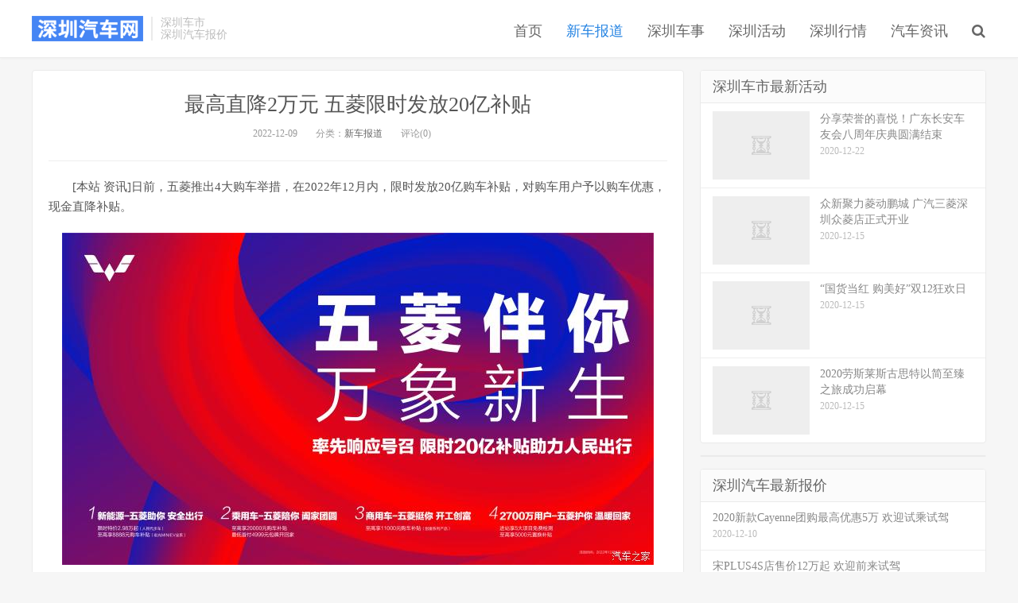

--- FILE ---
content_type: text/html; charset=UTF-8
request_url: http://www.0755car.com.cn/qichexc/177796.html
body_size: 8296
content:
<!DOCTYPE HTML>
<html>
<head>
<meta charset="UTF-8">
<link rel="dns-prefetch" href="//apps.bdimg.com">
<meta http-equiv="X-UA-Compatible" content="IE=11,IE=10,IE=9,IE=8">
<meta name="viewport" content="width=device-width, initial-scale=1.0, user-scalable=0, minimum-scale=1.0, maximum-scale=1.0">
<meta name="apple-mobile-web-app-title" content="深圳汽车网">
<meta http-equiv="Cache-Control" content="no-siteapp">
<title>最高直降2万元 五菱限时发放20亿补贴-深圳汽车网</title>
<meta name='robots' content='max-image-preview:large' />
	<style>img:is([sizes="auto" i], [sizes^="auto," i]) { contain-intrinsic-size: 3000px 1500px }</style>
	<link rel='dns-prefetch' href='//www.0755car.com.cn' />
<link rel='stylesheet' id='wp-block-library-css' href='http://www.0755car.com.cn/wp-includes/css/dist/block-library/style.min.css?ver=6.8.3' type='text/css' media='all' />
<style id='classic-theme-styles-inline-css' type='text/css'>
/*! This file is auto-generated */
.wp-block-button__link{color:#fff;background-color:#32373c;border-radius:9999px;box-shadow:none;text-decoration:none;padding:calc(.667em + 2px) calc(1.333em + 2px);font-size:1.125em}.wp-block-file__button{background:#32373c;color:#fff;text-decoration:none}
</style>
<style id='global-styles-inline-css' type='text/css'>
:root{--wp--preset--aspect-ratio--square: 1;--wp--preset--aspect-ratio--4-3: 4/3;--wp--preset--aspect-ratio--3-4: 3/4;--wp--preset--aspect-ratio--3-2: 3/2;--wp--preset--aspect-ratio--2-3: 2/3;--wp--preset--aspect-ratio--16-9: 16/9;--wp--preset--aspect-ratio--9-16: 9/16;--wp--preset--color--black: #000000;--wp--preset--color--cyan-bluish-gray: #abb8c3;--wp--preset--color--white: #ffffff;--wp--preset--color--pale-pink: #f78da7;--wp--preset--color--vivid-red: #cf2e2e;--wp--preset--color--luminous-vivid-orange: #ff6900;--wp--preset--color--luminous-vivid-amber: #fcb900;--wp--preset--color--light-green-cyan: #7bdcb5;--wp--preset--color--vivid-green-cyan: #00d084;--wp--preset--color--pale-cyan-blue: #8ed1fc;--wp--preset--color--vivid-cyan-blue: #0693e3;--wp--preset--color--vivid-purple: #9b51e0;--wp--preset--gradient--vivid-cyan-blue-to-vivid-purple: linear-gradient(135deg,rgba(6,147,227,1) 0%,rgb(155,81,224) 100%);--wp--preset--gradient--light-green-cyan-to-vivid-green-cyan: linear-gradient(135deg,rgb(122,220,180) 0%,rgb(0,208,130) 100%);--wp--preset--gradient--luminous-vivid-amber-to-luminous-vivid-orange: linear-gradient(135deg,rgba(252,185,0,1) 0%,rgba(255,105,0,1) 100%);--wp--preset--gradient--luminous-vivid-orange-to-vivid-red: linear-gradient(135deg,rgba(255,105,0,1) 0%,rgb(207,46,46) 100%);--wp--preset--gradient--very-light-gray-to-cyan-bluish-gray: linear-gradient(135deg,rgb(238,238,238) 0%,rgb(169,184,195) 100%);--wp--preset--gradient--cool-to-warm-spectrum: linear-gradient(135deg,rgb(74,234,220) 0%,rgb(151,120,209) 20%,rgb(207,42,186) 40%,rgb(238,44,130) 60%,rgb(251,105,98) 80%,rgb(254,248,76) 100%);--wp--preset--gradient--blush-light-purple: linear-gradient(135deg,rgb(255,206,236) 0%,rgb(152,150,240) 100%);--wp--preset--gradient--blush-bordeaux: linear-gradient(135deg,rgb(254,205,165) 0%,rgb(254,45,45) 50%,rgb(107,0,62) 100%);--wp--preset--gradient--luminous-dusk: linear-gradient(135deg,rgb(255,203,112) 0%,rgb(199,81,192) 50%,rgb(65,88,208) 100%);--wp--preset--gradient--pale-ocean: linear-gradient(135deg,rgb(255,245,203) 0%,rgb(182,227,212) 50%,rgb(51,167,181) 100%);--wp--preset--gradient--electric-grass: linear-gradient(135deg,rgb(202,248,128) 0%,rgb(113,206,126) 100%);--wp--preset--gradient--midnight: linear-gradient(135deg,rgb(2,3,129) 0%,rgb(40,116,252) 100%);--wp--preset--font-size--small: 13px;--wp--preset--font-size--medium: 20px;--wp--preset--font-size--large: 36px;--wp--preset--font-size--x-large: 42px;--wp--preset--spacing--20: 0.44rem;--wp--preset--spacing--30: 0.67rem;--wp--preset--spacing--40: 1rem;--wp--preset--spacing--50: 1.5rem;--wp--preset--spacing--60: 2.25rem;--wp--preset--spacing--70: 3.38rem;--wp--preset--spacing--80: 5.06rem;--wp--preset--shadow--natural: 6px 6px 9px rgba(0, 0, 0, 0.2);--wp--preset--shadow--deep: 12px 12px 50px rgba(0, 0, 0, 0.4);--wp--preset--shadow--sharp: 6px 6px 0px rgba(0, 0, 0, 0.2);--wp--preset--shadow--outlined: 6px 6px 0px -3px rgba(255, 255, 255, 1), 6px 6px rgba(0, 0, 0, 1);--wp--preset--shadow--crisp: 6px 6px 0px rgba(0, 0, 0, 1);}:where(.is-layout-flex){gap: 0.5em;}:where(.is-layout-grid){gap: 0.5em;}body .is-layout-flex{display: flex;}.is-layout-flex{flex-wrap: wrap;align-items: center;}.is-layout-flex > :is(*, div){margin: 0;}body .is-layout-grid{display: grid;}.is-layout-grid > :is(*, div){margin: 0;}:where(.wp-block-columns.is-layout-flex){gap: 2em;}:where(.wp-block-columns.is-layout-grid){gap: 2em;}:where(.wp-block-post-template.is-layout-flex){gap: 1.25em;}:where(.wp-block-post-template.is-layout-grid){gap: 1.25em;}.has-black-color{color: var(--wp--preset--color--black) !important;}.has-cyan-bluish-gray-color{color: var(--wp--preset--color--cyan-bluish-gray) !important;}.has-white-color{color: var(--wp--preset--color--white) !important;}.has-pale-pink-color{color: var(--wp--preset--color--pale-pink) !important;}.has-vivid-red-color{color: var(--wp--preset--color--vivid-red) !important;}.has-luminous-vivid-orange-color{color: var(--wp--preset--color--luminous-vivid-orange) !important;}.has-luminous-vivid-amber-color{color: var(--wp--preset--color--luminous-vivid-amber) !important;}.has-light-green-cyan-color{color: var(--wp--preset--color--light-green-cyan) !important;}.has-vivid-green-cyan-color{color: var(--wp--preset--color--vivid-green-cyan) !important;}.has-pale-cyan-blue-color{color: var(--wp--preset--color--pale-cyan-blue) !important;}.has-vivid-cyan-blue-color{color: var(--wp--preset--color--vivid-cyan-blue) !important;}.has-vivid-purple-color{color: var(--wp--preset--color--vivid-purple) !important;}.has-black-background-color{background-color: var(--wp--preset--color--black) !important;}.has-cyan-bluish-gray-background-color{background-color: var(--wp--preset--color--cyan-bluish-gray) !important;}.has-white-background-color{background-color: var(--wp--preset--color--white) !important;}.has-pale-pink-background-color{background-color: var(--wp--preset--color--pale-pink) !important;}.has-vivid-red-background-color{background-color: var(--wp--preset--color--vivid-red) !important;}.has-luminous-vivid-orange-background-color{background-color: var(--wp--preset--color--luminous-vivid-orange) !important;}.has-luminous-vivid-amber-background-color{background-color: var(--wp--preset--color--luminous-vivid-amber) !important;}.has-light-green-cyan-background-color{background-color: var(--wp--preset--color--light-green-cyan) !important;}.has-vivid-green-cyan-background-color{background-color: var(--wp--preset--color--vivid-green-cyan) !important;}.has-pale-cyan-blue-background-color{background-color: var(--wp--preset--color--pale-cyan-blue) !important;}.has-vivid-cyan-blue-background-color{background-color: var(--wp--preset--color--vivid-cyan-blue) !important;}.has-vivid-purple-background-color{background-color: var(--wp--preset--color--vivid-purple) !important;}.has-black-border-color{border-color: var(--wp--preset--color--black) !important;}.has-cyan-bluish-gray-border-color{border-color: var(--wp--preset--color--cyan-bluish-gray) !important;}.has-white-border-color{border-color: var(--wp--preset--color--white) !important;}.has-pale-pink-border-color{border-color: var(--wp--preset--color--pale-pink) !important;}.has-vivid-red-border-color{border-color: var(--wp--preset--color--vivid-red) !important;}.has-luminous-vivid-orange-border-color{border-color: var(--wp--preset--color--luminous-vivid-orange) !important;}.has-luminous-vivid-amber-border-color{border-color: var(--wp--preset--color--luminous-vivid-amber) !important;}.has-light-green-cyan-border-color{border-color: var(--wp--preset--color--light-green-cyan) !important;}.has-vivid-green-cyan-border-color{border-color: var(--wp--preset--color--vivid-green-cyan) !important;}.has-pale-cyan-blue-border-color{border-color: var(--wp--preset--color--pale-cyan-blue) !important;}.has-vivid-cyan-blue-border-color{border-color: var(--wp--preset--color--vivid-cyan-blue) !important;}.has-vivid-purple-border-color{border-color: var(--wp--preset--color--vivid-purple) !important;}.has-vivid-cyan-blue-to-vivid-purple-gradient-background{background: var(--wp--preset--gradient--vivid-cyan-blue-to-vivid-purple) !important;}.has-light-green-cyan-to-vivid-green-cyan-gradient-background{background: var(--wp--preset--gradient--light-green-cyan-to-vivid-green-cyan) !important;}.has-luminous-vivid-amber-to-luminous-vivid-orange-gradient-background{background: var(--wp--preset--gradient--luminous-vivid-amber-to-luminous-vivid-orange) !important;}.has-luminous-vivid-orange-to-vivid-red-gradient-background{background: var(--wp--preset--gradient--luminous-vivid-orange-to-vivid-red) !important;}.has-very-light-gray-to-cyan-bluish-gray-gradient-background{background: var(--wp--preset--gradient--very-light-gray-to-cyan-bluish-gray) !important;}.has-cool-to-warm-spectrum-gradient-background{background: var(--wp--preset--gradient--cool-to-warm-spectrum) !important;}.has-blush-light-purple-gradient-background{background: var(--wp--preset--gradient--blush-light-purple) !important;}.has-blush-bordeaux-gradient-background{background: var(--wp--preset--gradient--blush-bordeaux) !important;}.has-luminous-dusk-gradient-background{background: var(--wp--preset--gradient--luminous-dusk) !important;}.has-pale-ocean-gradient-background{background: var(--wp--preset--gradient--pale-ocean) !important;}.has-electric-grass-gradient-background{background: var(--wp--preset--gradient--electric-grass) !important;}.has-midnight-gradient-background{background: var(--wp--preset--gradient--midnight) !important;}.has-small-font-size{font-size: var(--wp--preset--font-size--small) !important;}.has-medium-font-size{font-size: var(--wp--preset--font-size--medium) !important;}.has-large-font-size{font-size: var(--wp--preset--font-size--large) !important;}.has-x-large-font-size{font-size: var(--wp--preset--font-size--x-large) !important;}
:where(.wp-block-post-template.is-layout-flex){gap: 1.25em;}:where(.wp-block-post-template.is-layout-grid){gap: 1.25em;}
:where(.wp-block-columns.is-layout-flex){gap: 2em;}:where(.wp-block-columns.is-layout-grid){gap: 2em;}
:root :where(.wp-block-pullquote){font-size: 1.5em;line-height: 1.6;}
</style>
<link rel='stylesheet' id='_bootstrap-css' href='http://www.0755car.com.cn/wp-content/themes/dux/css/bootstrap.min.css?ver=3.0' type='text/css' media='all' />
<link rel='stylesheet' id='_fontawesome-css' href='http://www.0755car.com.cn/wp-content/themes/dux/css/font-awesome.min.css?ver=3.0' type='text/css' media='all' />
<link rel='stylesheet' id='_main-css' href='http://www.0755car.com.cn/wp-content/themes/dux/css/main.css?ver=3.0' type='text/css' media='all' />
<script type="text/javascript" src="http://www.0755car.com.cn/wp-content/themes/dux/js/libs/jquery.min.js?ver=3.0" id="jquery-js"></script>
<link rel="https://api.w.org/" href="http://www.0755car.com.cn/wp-json/" /><link rel="alternate" title="JSON" type="application/json" href="http://www.0755car.com.cn/wp-json/wp/v2/posts/177796" /><link rel="canonical" href="http://www.0755car.com.cn/qichexc/177796.html" />
<link rel='shortlink' href='http://www.0755car.com.cn/?p=177796' />
<link rel="alternate" title="oEmbed (JSON)" type="application/json+oembed" href="http://www.0755car.com.cn/wp-json/oembed/1.0/embed?url=http%3A%2F%2Fwww.0755car.com.cn%2Fqichexc%2F177796.html" />
<link rel="alternate" title="oEmbed (XML)" type="text/xml+oembed" href="http://www.0755car.com.cn/wp-json/oembed/1.0/embed?url=http%3A%2F%2Fwww.0755car.com.cn%2Fqichexc%2F177796.html&#038;format=xml" />
<meta name="keywords" content="新车报道">
<meta name="description" content="[本站&nbsp;资讯]日前，五菱推出4大购车举措，在2022年12月内，限时发放20亿购车补贴，对购车用户予以购车优惠，现金直降补贴。  具体来看，购买五菱宏光MINIEV全系车型将享受最高8888元的购车补贴，目前官方起售价为3.28万元，限时优惠后，起售价为2.98万元，起售价低了3000元。    五菱乘用车至高享受2万元购车补贴，最低首付4999元；五菱商用车至高享1.1万元购车补贴。同">
<style>a:hover, .site-navbar li:hover > a, .site-navbar li.active a:hover, .site-navbar a:hover, .search-on .site-navbar li.navto-search a, .topbar a:hover, .site-nav li.current-menu-item > a, .site-nav li.current-menu-parent > a, .site-search-form a:hover, .branding-primary .btn:hover, .title .more a:hover, .excerpt h2 a:hover, .excerpt .meta a:hover, .excerpt-minic h2 a:hover, .excerpt-minic .meta a:hover, .article-content .wp-caption:hover .wp-caption-text, .article-content a, .article-nav a:hover, .relates a:hover, .widget_links li a:hover, .widget_categories li a:hover, .widget_ui_comments strong, .widget_ui_posts li a:hover .text, .widget_ui_posts .nopic .text:hover , .widget_meta ul a:hover, .tagcloud a:hover, .textwidget a, .textwidget a:hover, .sign h3, #navs .item li a, .url, .url:hover, .excerpt h2 a:hover span, .widget_ui_posts a:hover .text span, .widget-navcontent .item-01 li a:hover span, .excerpt-minic h2 a:hover span, .relates a:hover span{color: #2483e2;}.btn-primary, .label-primary, .branding-primary, .post-copyright:hover, .article-tags a, .pagination ul > .active > a, .pagination ul > .active > span, .pagenav .current, .widget_ui_tags .items a:hover, .sign .close-link, .pagemenu li.active a, .pageheader, .resetpasssteps li.active, #navs h2, #navs nav, .btn-primary:hover, .btn-primary:focus, .btn-primary:active, .btn-primary.active, .open > .dropdown-toggle.btn-primary, .tag-clouds a:hover{background-color: #2483e2;}.btn-primary, .search-input:focus, #bdcs .bdcs-search-form-input:focus, #submit, .plinks ul li a:hover,.btn-primary:hover, .btn-primary:focus, .btn-primary:active, .btn-primary.active, .open > .dropdown-toggle.btn-primary{border-color: #2483e2;}.search-btn, .label-primary, #bdcs .bdcs-search-form-submit, #submit, .excerpt .cat{background-color: #2483e2;}.excerpt .cat i{border-left-color:#2483e2;}@media (max-width: 720px) {.site-navbar li.active a, .site-navbar li.active a:hover, .m-nav-show .m-icon-nav{color: #2483e2;}}@media (max-width: 480px) {.pagination ul > li.next-page a{background-color:#2483e2;}}</style><link rel="shortcut icon" href="http://www.0755car.com.cn/favicon.ico">
<!--[if lt IE 9]><script src="http://www.0755car.com.cn/wp-content/themes/dux/js/libs/html5.min.js"></script><![endif]-->
</head>
<body class="wp-singular post-template-default single single-post postid-177796 single-format-standard wp-theme-dux nav_fixed list-comments-r p_indent comment-open site-layout-2">
<header class="header">
	<div class="container">
		<div class="logo"><a href="http://www.0755car.com.cn" title="深圳汽车网-深圳车市_深圳汽车团购_深圳汽车大事件"><img src="http://www.0755car.com.cn/wp-content/uploads/2018/09/sx.png">深圳汽车网</a></div>		<div class="brand">深圳车市<br>深圳汽车报价</div>		<ul class="site-nav site-navbar">
			<li id="menu-item-10412" class="menu-item menu-item-type-custom menu-item-object-custom menu-item-home menu-item-10412"><a href="http://www.0755car.com.cn/">首页</a></li>
<li id="menu-item-10408" class="menu-item menu-item-type-taxonomy menu-item-object-category current-post-ancestor current-menu-parent current-post-parent menu-item-10408"><a href="http://www.0755car.com.cn/qichexc">新车报道</a></li>
<li id="menu-item-10411" class="menu-item menu-item-type-taxonomy menu-item-object-category menu-item-10411"><a href="http://www.0755car.com.cn/szcheshi">深圳车事</a></li>
<li id="menu-item-10446" class="menu-item menu-item-type-taxonomy menu-item-object-category menu-item-10446"><a href="http://www.0755car.com.cn/szqichehd">深圳活动</a></li>
<li id="menu-item-10409" class="menu-item menu-item-type-taxonomy menu-item-object-category menu-item-10409"><a href="http://www.0755car.com.cn/szhangqing">深圳行情</a></li>
<li id="menu-item-10407" class="menu-item menu-item-type-taxonomy menu-item-object-category menu-item-10407"><a href="http://www.0755car.com.cn/qichexw">汽车资讯</a></li>
							<li class="navto-search"><a href="javascript:;" class="search-show active"><i class="fa fa-search"></i></a></li>
					</ul>

		<i class="fa fa-bars m-icon-nav"></i>
	</div>
</header>
<div class="site-search">
	<div class="container">
		<form method="get" class="site-search-form" action="http://www.0755car.com.cn/" ><input class="search-input" name="s" type="text" placeholder="输入关键字" value=""><button class="search-btn" type="submit"><i class="fa fa-search"></i></button></form>	</div>
</div>
	<script>
(function(){
    var bp = document.createElement('script');
    var curProtocol = window.location.protocol.split(':')[0];
    if (curProtocol === 'https') {
        bp.src = 'https://zz.bdstatic.com/linksubmit/push.js';
    }
    else {
        bp.src = 'http://push.zhanzhang.baidu.com/push.js';
    }
    var s = document.getElementsByTagName("script")[0];
    s.parentNode.insertBefore(bp, s);
})();
</script><section class="container">
	<div class="content-wrap">
	<div class="content">
				<header class="article-header">
			<h1 class="article-title"><a href="http://www.0755car.com.cn/qichexc/177796.html">最高直降2万元 五菱限时发放20亿补贴</a></h1>
			<div class="article-meta">
				<span class="item">2022-12-09</span>
												<span class="item">分类：<a href="http://www.0755car.com.cn/qichexc" rel="category tag">新车报道</a></span>
								<span class="item">评论(0)</span>
				<span class="item"></span>
			</div>
		</header>
		<article class="article-content">
						
<p data-paraid="1">[本站&nbsp;资讯]日前，五菱推出4大购车举措，在2022年12月内，限时发放20亿购车补贴，对购车用户予以购车优惠，现金直降补贴。</p>
<p align="center"><img fetchpriority="high" decoding="async" class="aligncenter size-full wp-image-177792" src="http://www.0755car.com.cn/wp-content/uploads/2022/12/744x0_1_autohomecar__ChwFkGOSpyGAFNYIADLxysvSWU436.jpeg" width="744" height="418" alt="本站" srcset="http://www.0755car.com.cn/wp-content/uploads/2022/12/744x0_1_autohomecar__ChwFkGOSpyGAFNYIADLxysvSWU436.jpeg 744w, http://www.0755car.com.cn/wp-content/uploads/2022/12/744x0_1_autohomecar__ChwFkGOSpyGAFNYIADLxysvSWU436-300x169.jpeg 300w" sizes="(max-width: 744px) 100vw, 744px" /></p>
<p data-paraid="2">具体来看，购买五菱宏光MINIEV全系车型将享受最高8888元的购车补贴，目前官方起售价为3.28万元，限时优惠后，起售价为2.98万元，起售价低了3000元。</p>
<p align="center"><img decoding="async" class="aligncenter size-full wp-image-177793" src="http://www.0755car.com.cn/wp-content/uploads/2022/12/744x0_1_autohomecar__ChxkqWOOx6-ALii_ACOEtsLZ1_o259.jpg" width="744" height="558" alt="上汽通用五菱 宏光MINIEV 2022款 GAMEBOY 200km 都市追风限量版" title="上汽通用五菱 宏光MINIEV 2022款 GAMEBOY 200km 都市追风限量版" srcset="http://www.0755car.com.cn/wp-content/uploads/2022/12/744x0_1_autohomecar__ChxkqWOOx6-ALii_ACOEtsLZ1_o259.jpg 744w, http://www.0755car.com.cn/wp-content/uploads/2022/12/744x0_1_autohomecar__ChxkqWOOx6-ALii_ACOEtsLZ1_o259-300x225.jpg 300w" sizes="(max-width: 744px) 100vw, 744px" /></p>
<p align="center"><img decoding="async" class="aligncenter size-full wp-image-177794" src="http://www.0755car.com.cn/wp-content/uploads/2022/12/744x0_1_autohomecar__ChwFj2OOx6yAKgEpACJflU41vn0918.jpg" width="744" height="558" alt="上汽通用五菱 宏光MINIEV 2022款 GAMEBOY 200km 都市追风限量版" title="上汽通用五菱 宏光MINIEV 2022款 GAMEBOY 200km 都市追风限量版" srcset="http://www.0755car.com.cn/wp-content/uploads/2022/12/744x0_1_autohomecar__ChwFj2OOx6yAKgEpACJflU41vn0918.jpg 744w, http://www.0755car.com.cn/wp-content/uploads/2022/12/744x0_1_autohomecar__ChwFj2OOx6yAKgEpACJflU41vn0918-300x225.jpg 300w" sizes="(max-width: 744px) 100vw, 744px" /></p>
<p align="center"><img loading="lazy" decoding="async" class="aligncenter size-full wp-image-177795" src="http://www.0755car.com.cn/wp-content/uploads/2022/12/744x0_1_autohomecar__Chxkm2OOx6qAXnpyABQQB1Cpd-c573.jpg" width="744" height="558" alt="上汽通用五菱 宏光MINIEV 2022款 GAMEBOY 200km 都市追风限量版" title="上汽通用五菱 宏光MINIEV 2022款 GAMEBOY 200km 都市追风限量版" srcset="http://www.0755car.com.cn/wp-content/uploads/2022/12/744x0_1_autohomecar__Chxkm2OOx6qAXnpyABQQB1Cpd-c573.jpg 744w, http://www.0755car.com.cn/wp-content/uploads/2022/12/744x0_1_autohomecar__Chxkm2OOx6qAXnpyABQQB1Cpd-c573-300x225.jpg 300w" sizes="auto, (max-width: 744px) 100vw, 744px" /></p>
<p data-paraid="3">五菱乘用车至高享受2万元购车补贴，最低首付4999元；五菱商用车至高享1.1万元购车补贴。同时，4S店推出5大项目免费检测，购车还可至高享5000元置换补贴。</p>
		</article>
								<div class="post-copyright">欢迎转载，标注来源：<a href="http://www.0755car.com.cn">深圳汽车网</a> &raquo; <a href="http://www.0755car.com.cn/qichexc/177796.html">最高直降2万元 五菱限时发放20亿补贴</a></div>				
					<div class="action-share"></div>
		
		<div class="article-tags"></div>
		
		
		            <nav class="article-nav">
                <span class="article-nav-prev">上一篇<br><a href="http://www.0755car.com.cn/qichexc/177876.html" rel="prev">售91.9万起 全新宝马7系/i7正式上市</a></span>
                <span class="article-nav-next">下一篇<br><a href="http://www.0755car.com.cn/qichexc/177807.html" rel="next">1.5T/2.0T都有？曝比亚迪混动皮卡谍照</a></span>
            </nav>
        
		<div class="asb asb-post asb-post-02"><script type="text/javascript">
        var cpro_id = "u6211951";
        
</script>
<script type="text/javascript" src="//cpro.baidustatic.com/cpro/ui/cm.js"></script></div>		<div class="relates"><div class="title"><h3>相关推荐</h3></div><ul><li><a href="http://www.0755car.com.cn/qichexc/301436.html">新款奔驰S级预告图 大约2700个新部件 外观/内饰/动力全面升级</a></li><li><a href="http://www.0755car.com.cn/qichexc/301430.html">国补至高14万等 北汽集团旗下极狐、北京越野多品牌推出限时优惠</a></li><li><a href="http://www.0755car.com.cn/qichexc/301425.html">搭载华为乾崑技术 启境首款猎装轿跑将于4月发布 专门门店销售</a></li><li><a href="http://www.0755car.com.cn/qichexc/301418.html">纯电续航达900km 全新宝马iX3长轴距版将于北京车展亮相</a></li><li><a href="http://www.0755car.com.cn/qichexc/301403.html">长安启源Q06/新款阿维塔12等多款车型 长安集团2026年新车大爆料</a></li><li><a href="http://www.0755car.com.cn/qichexc/301445.html">新款大众T7谍照曝光 外观与内饰迎来重大升级</a></li><li><a href="http://www.0755car.com.cn/qichexc/301450.html">售42.8万元 Jeep角斗士辅恒旅居车上市 可提供丰富户外选装</a></li><li><a href="http://www.0755car.com.cn/qichexc/301454.html">全面黑化 标致3008 GT HYBRID Black Edition官图发布</a></li></ul></div>			
	</div>
	</div>
	<aside class="sidebar">
<div class="widget widget_ui_posts"><h3>深圳车市最新活动</h3><ul><li><a target="_blank" href="http://www.0755car.com.cn/szqichehd/58935.html"><span class="thumbnail"><img data-src="http://www.0755car.com.cn/wp-content/uploads/2020/12/62339dca901cea3d0aeb9be46b19af0d.png" alt="分享荣誉的喜悦！广东长安车友会八周年庆典圆满结束-深圳汽车网" src="http://www.0755car.com.cn/wp-content/themes/dux/img/thumbnail.png" class="thumb"></span><span class="text">分享荣誉的喜悦！广东长安车友会八周年庆典圆满结束</span><span class="muted">2020-12-22</span></a></li>
<li><a target="_blank" href="http://www.0755car.com.cn/szqichehd/58733.html"><span class="thumbnail"><img data-src="http://www.0755car.com.cn/wp-content/uploads/2020/12/2020120811033442597_550.png" alt="众新聚力菱动鹏城 广汽三菱深圳众菱店正式开业-深圳汽车网" src="http://www.0755car.com.cn/wp-content/themes/dux/img/thumbnail.png" class="thumb"></span><span class="text">众新聚力菱动鹏城 广汽三菱深圳众菱店正式开业</span><span class="muted">2020-12-15</span></a></li>
<li><a target="_blank" href="http://www.0755car.com.cn/szqichehd/58700.html"><span class="thumbnail"><img data-src="http://www.0755car.com.cn/wp-content/uploads/2020/12/2020121103521095626_550.jpg" alt="“国货当红 购美好”双12狂欢日-深圳汽车网" src="http://www.0755car.com.cn/wp-content/themes/dux/img/thumbnail.png" class="thumb"></span><span class="text">“国货当红 购美好”双12狂欢日</span><span class="muted">2020-12-15</span></a></li>
<li><a target="_blank" href="http://www.0755car.com.cn/szqichehd/58691.html"><span class="thumbnail"><img data-src="http://www.0755car.com.cn/wp-content/uploads/2020/12/2020121012022789683_550.png" alt="2020劳斯莱斯古思特以简至臻之旅成功启幕-深圳汽车网" src="http://www.0755car.com.cn/wp-content/themes/dux/img/thumbnail.png" class="thumb"></span><span class="text">2020劳斯莱斯古思特以简至臻之旅成功启幕</span><span class="muted">2020-12-15</span></a></li>
</ul></div><div class="widget widget_ui_ads"><div class="item"><script type="text/javascript">
        var cpro_id = "u6211952";
        
</script>
<script type="text/javascript" src="//cpro.baidustatic.com/cpro/ui/cm.js"></script></div></div><div class="widget widget_ui_posts"><h3>深圳汽车最新报价</h3><ul class="nopic"><li><a target="_blank" href="http://www.0755car.com.cn/szhangqing/58814.html"><span class="text">2020新款Cayenne团购最高优惠5万 欢迎试乘试驾</span><span class="muted">2020-12-10</span></a></li>
<li><a target="_blank" href="http://www.0755car.com.cn/szhangqing/58810.html"><span class="text">宋PLUS4S店售价12万起 欢迎前来试驾</span><span class="muted">2020-12-10</span></a></li>
<li><a target="_blank" href="http://www.0755car.com.cn/szhangqing/58806.html"><span class="text">深圳广汽传祺GA4部分车型优惠0.2万 最低仅售7万</span><span class="muted">2020-12-10</span></a></li>
<li><a target="_blank" href="http://www.0755car.com.cn/szhangqing/58802.html"><span class="text">深圳凌渡新款降价4万 最低10万</span><span class="muted">2020-12-10</span></a></li>
</ul></div><div class="widget widget_ui_ads"><div class="item"><script type="text/javascript">
        var cpro_id = "u6211953";
        
</script>
<script type="text/javascript" src="//cpro.baidustatic.com/cpro/ui/cm.js"></script></div></div><div class="widget widget_ui_posts"><h3>深圳车市动态</h3><ul class="nopic"><li><a target="_blank" href="http://www.0755car.com.cn/szcheshi/65101.html"><span class="text">探店广汽埃安深圳松兴星河ico展示中心</span><span class="muted">2021-03-04</span></a></li>
<li><a target="_blank" href="http://www.0755car.com.cn/szcheshi/58834.html"><span class="text">奇瑞百店开业又一站！深圳怡悦宝致4S店隆重开业</span><span class="muted">2020-12-02</span></a></li>
<li><a target="_blank" href="http://www.0755car.com.cn/szcheshi/58849.html"><span class="text">全新一代瑞虎7神行版智鉴创新之城活动正式启动</span><span class="muted">2020-12-01</span></a></li>
<li><a target="_blank" href="http://www.0755car.com.cn/szcheshi/58818.html"><span class="text">2021款哈弗F7/F7x极限王者挑战赛”深圳站完美收官</span><span class="muted">2020-12-01</span></a></li>
</ul></div><div class="widget widget_ui_posts"><h3>精彩推荐</h3><ul class="nopic"><li><a target="_blank" href="http://www.0755car.com.cn/qichexc/227139.html"><span class="text">启辰大V DD-i超混动将于成都车展交付</span><span class="muted">2023-08-21</span></a></li>
<li><a target="_blank" href="http://www.0755car.com.cn/qichexc/235449.html"><span class="text">售13.59万元 大众宝来1.4T舒行版上市</span><span class="muted">2023-09-20</span></a></li>
<li><a target="_blank" href="http://www.0755car.com.cn/qichexc/266064.html"><span class="text">或7月发布 全新一代菲亚特Panda专利图</span><span class="muted">2024-02-06</span></a></li>
<li><a target="_blank" href="http://www.0755car.com.cn/qichexc/180191.html"><span class="text">将12月21日首发 布加迪全新车型预告</span><span class="muted">2022-12-20</span></a></li>
</ul></div></aside></section>

<div class="branding branding-black">
	<div class="container">
		<h2>深圳汽车网</h2>
		<a target="blank" class="btn btn-lg" href="http://www.0755car.com.cn/tag/szchshedsj">鹏城汽车大事件</a><a target="blank" class="btn btn-lg" href="http://www.0755car.com.cn/szqichehd">鹏城汽车活动</a>	</div>
</div><footer class="footer">
	<div class="container">
						<p>&copy; 2026 <a href="http://www.0755car.com.cn">深圳汽车网</a> &nbsp; 际恒广告（深圳）有限公司

<a href="https://beian.miit.gov.cn/">粤ICP备17046181号</a> -  <a href="http://www.0755car.com.cn/sitemap.xml">网站地图</a>
</p>
			</div>
</footer>
<script>
window.jsui={
    www: 'http://www.0755car.com.cn',
    uri: 'http://www.0755car.com.cn/wp-content/themes/dux',
    ver: '3.0',
	roll: [],
    ajaxpager: '0',
    url_rp: ''
};
</script>
<script type="speculationrules">
{"prefetch":[{"source":"document","where":{"and":[{"href_matches":"\/*"},{"not":{"href_matches":["\/wp-*.php","\/wp-admin\/*","\/wp-content\/uploads\/*","\/wp-content\/*","\/wp-content\/plugins\/*","\/wp-content\/themes\/dux\/*","\/*\\?(.+)"]}},{"not":{"selector_matches":"a[rel~=\"nofollow\"]"}},{"not":{"selector_matches":".no-prefetch, .no-prefetch a"}}]},"eagerness":"conservative"}]}
</script>
<script type="text/javascript" src="http://www.0755car.com.cn/wp-content/themes/dux/js/libs/bootstrap.min.js?ver=3.0" id="bootstrap-js"></script>
<script type="text/javascript" src="http://www.0755car.com.cn/wp-content/themes/dux/js/loader.js?ver=3.0" id="_loader-js"></script>
</body>
</html>